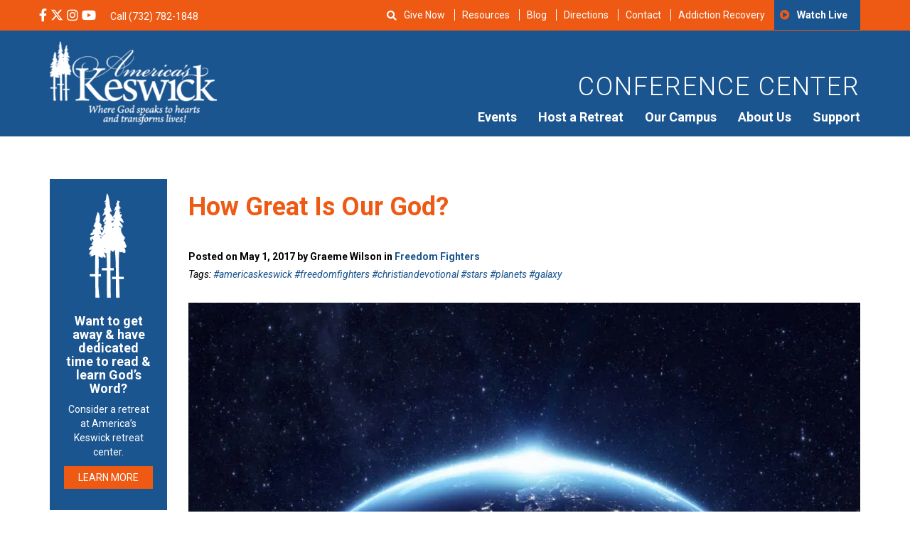

--- FILE ---
content_type: application/javascript
request_url: https://koi-3qndplci7s.marketingautomation.services/koi?rf=&hn=americaskeswick.org&lg=en-US%40posix&sr=1280x720&cd=24&vr=2.4.1&se=1769150164517&ac=KOI-3ZY4FDNSCO&ts=1769150165&pt=NaN&pl=NaN&loc=https%3A%2F%2Famericaskeswick.org%2Fblog%2Ffreedom-fighters%2Fhow-great-is-our-god%2F&tp=page&ti=How%20Great%20Is%20Our%20God%3F%20-%20America%27s%20Keswick%20Christian%20Retreat%20and%20Conference%20Center
body_size: -71
content:
window._ss.handleResponse({"isChatbotCapable":false,"trackingID":"202601|697316d51463b019504ef420","type":"page"});
